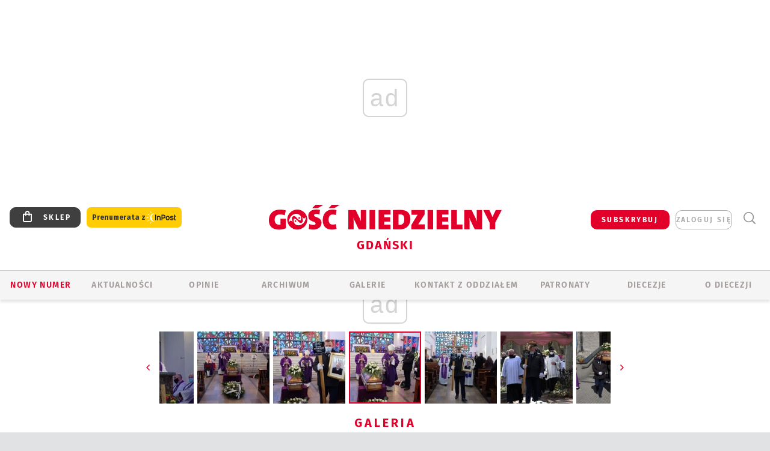

--- FILE ---
content_type: text/html; charset=utf-8
request_url: https://www.google.com/recaptcha/api2/anchor?ar=1&k=6LfKq5UUAAAAAMU4Rd1_l_MKSJAizQb5Mk_8bFA_&co=aHR0cHM6Ly9nZGFuc2suZ29zYy5wbDo0NDM.&hl=en&v=PoyoqOPhxBO7pBk68S4YbpHZ&size=invisible&anchor-ms=20000&execute-ms=30000&cb=9g3wokbx3sgw
body_size: 48611
content:
<!DOCTYPE HTML><html dir="ltr" lang="en"><head><meta http-equiv="Content-Type" content="text/html; charset=UTF-8">
<meta http-equiv="X-UA-Compatible" content="IE=edge">
<title>reCAPTCHA</title>
<style type="text/css">
/* cyrillic-ext */
@font-face {
  font-family: 'Roboto';
  font-style: normal;
  font-weight: 400;
  font-stretch: 100%;
  src: url(//fonts.gstatic.com/s/roboto/v48/KFO7CnqEu92Fr1ME7kSn66aGLdTylUAMa3GUBHMdazTgWw.woff2) format('woff2');
  unicode-range: U+0460-052F, U+1C80-1C8A, U+20B4, U+2DE0-2DFF, U+A640-A69F, U+FE2E-FE2F;
}
/* cyrillic */
@font-face {
  font-family: 'Roboto';
  font-style: normal;
  font-weight: 400;
  font-stretch: 100%;
  src: url(//fonts.gstatic.com/s/roboto/v48/KFO7CnqEu92Fr1ME7kSn66aGLdTylUAMa3iUBHMdazTgWw.woff2) format('woff2');
  unicode-range: U+0301, U+0400-045F, U+0490-0491, U+04B0-04B1, U+2116;
}
/* greek-ext */
@font-face {
  font-family: 'Roboto';
  font-style: normal;
  font-weight: 400;
  font-stretch: 100%;
  src: url(//fonts.gstatic.com/s/roboto/v48/KFO7CnqEu92Fr1ME7kSn66aGLdTylUAMa3CUBHMdazTgWw.woff2) format('woff2');
  unicode-range: U+1F00-1FFF;
}
/* greek */
@font-face {
  font-family: 'Roboto';
  font-style: normal;
  font-weight: 400;
  font-stretch: 100%;
  src: url(//fonts.gstatic.com/s/roboto/v48/KFO7CnqEu92Fr1ME7kSn66aGLdTylUAMa3-UBHMdazTgWw.woff2) format('woff2');
  unicode-range: U+0370-0377, U+037A-037F, U+0384-038A, U+038C, U+038E-03A1, U+03A3-03FF;
}
/* math */
@font-face {
  font-family: 'Roboto';
  font-style: normal;
  font-weight: 400;
  font-stretch: 100%;
  src: url(//fonts.gstatic.com/s/roboto/v48/KFO7CnqEu92Fr1ME7kSn66aGLdTylUAMawCUBHMdazTgWw.woff2) format('woff2');
  unicode-range: U+0302-0303, U+0305, U+0307-0308, U+0310, U+0312, U+0315, U+031A, U+0326-0327, U+032C, U+032F-0330, U+0332-0333, U+0338, U+033A, U+0346, U+034D, U+0391-03A1, U+03A3-03A9, U+03B1-03C9, U+03D1, U+03D5-03D6, U+03F0-03F1, U+03F4-03F5, U+2016-2017, U+2034-2038, U+203C, U+2040, U+2043, U+2047, U+2050, U+2057, U+205F, U+2070-2071, U+2074-208E, U+2090-209C, U+20D0-20DC, U+20E1, U+20E5-20EF, U+2100-2112, U+2114-2115, U+2117-2121, U+2123-214F, U+2190, U+2192, U+2194-21AE, U+21B0-21E5, U+21F1-21F2, U+21F4-2211, U+2213-2214, U+2216-22FF, U+2308-230B, U+2310, U+2319, U+231C-2321, U+2336-237A, U+237C, U+2395, U+239B-23B7, U+23D0, U+23DC-23E1, U+2474-2475, U+25AF, U+25B3, U+25B7, U+25BD, U+25C1, U+25CA, U+25CC, U+25FB, U+266D-266F, U+27C0-27FF, U+2900-2AFF, U+2B0E-2B11, U+2B30-2B4C, U+2BFE, U+3030, U+FF5B, U+FF5D, U+1D400-1D7FF, U+1EE00-1EEFF;
}
/* symbols */
@font-face {
  font-family: 'Roboto';
  font-style: normal;
  font-weight: 400;
  font-stretch: 100%;
  src: url(//fonts.gstatic.com/s/roboto/v48/KFO7CnqEu92Fr1ME7kSn66aGLdTylUAMaxKUBHMdazTgWw.woff2) format('woff2');
  unicode-range: U+0001-000C, U+000E-001F, U+007F-009F, U+20DD-20E0, U+20E2-20E4, U+2150-218F, U+2190, U+2192, U+2194-2199, U+21AF, U+21E6-21F0, U+21F3, U+2218-2219, U+2299, U+22C4-22C6, U+2300-243F, U+2440-244A, U+2460-24FF, U+25A0-27BF, U+2800-28FF, U+2921-2922, U+2981, U+29BF, U+29EB, U+2B00-2BFF, U+4DC0-4DFF, U+FFF9-FFFB, U+10140-1018E, U+10190-1019C, U+101A0, U+101D0-101FD, U+102E0-102FB, U+10E60-10E7E, U+1D2C0-1D2D3, U+1D2E0-1D37F, U+1F000-1F0FF, U+1F100-1F1AD, U+1F1E6-1F1FF, U+1F30D-1F30F, U+1F315, U+1F31C, U+1F31E, U+1F320-1F32C, U+1F336, U+1F378, U+1F37D, U+1F382, U+1F393-1F39F, U+1F3A7-1F3A8, U+1F3AC-1F3AF, U+1F3C2, U+1F3C4-1F3C6, U+1F3CA-1F3CE, U+1F3D4-1F3E0, U+1F3ED, U+1F3F1-1F3F3, U+1F3F5-1F3F7, U+1F408, U+1F415, U+1F41F, U+1F426, U+1F43F, U+1F441-1F442, U+1F444, U+1F446-1F449, U+1F44C-1F44E, U+1F453, U+1F46A, U+1F47D, U+1F4A3, U+1F4B0, U+1F4B3, U+1F4B9, U+1F4BB, U+1F4BF, U+1F4C8-1F4CB, U+1F4D6, U+1F4DA, U+1F4DF, U+1F4E3-1F4E6, U+1F4EA-1F4ED, U+1F4F7, U+1F4F9-1F4FB, U+1F4FD-1F4FE, U+1F503, U+1F507-1F50B, U+1F50D, U+1F512-1F513, U+1F53E-1F54A, U+1F54F-1F5FA, U+1F610, U+1F650-1F67F, U+1F687, U+1F68D, U+1F691, U+1F694, U+1F698, U+1F6AD, U+1F6B2, U+1F6B9-1F6BA, U+1F6BC, U+1F6C6-1F6CF, U+1F6D3-1F6D7, U+1F6E0-1F6EA, U+1F6F0-1F6F3, U+1F6F7-1F6FC, U+1F700-1F7FF, U+1F800-1F80B, U+1F810-1F847, U+1F850-1F859, U+1F860-1F887, U+1F890-1F8AD, U+1F8B0-1F8BB, U+1F8C0-1F8C1, U+1F900-1F90B, U+1F93B, U+1F946, U+1F984, U+1F996, U+1F9E9, U+1FA00-1FA6F, U+1FA70-1FA7C, U+1FA80-1FA89, U+1FA8F-1FAC6, U+1FACE-1FADC, U+1FADF-1FAE9, U+1FAF0-1FAF8, U+1FB00-1FBFF;
}
/* vietnamese */
@font-face {
  font-family: 'Roboto';
  font-style: normal;
  font-weight: 400;
  font-stretch: 100%;
  src: url(//fonts.gstatic.com/s/roboto/v48/KFO7CnqEu92Fr1ME7kSn66aGLdTylUAMa3OUBHMdazTgWw.woff2) format('woff2');
  unicode-range: U+0102-0103, U+0110-0111, U+0128-0129, U+0168-0169, U+01A0-01A1, U+01AF-01B0, U+0300-0301, U+0303-0304, U+0308-0309, U+0323, U+0329, U+1EA0-1EF9, U+20AB;
}
/* latin-ext */
@font-face {
  font-family: 'Roboto';
  font-style: normal;
  font-weight: 400;
  font-stretch: 100%;
  src: url(//fonts.gstatic.com/s/roboto/v48/KFO7CnqEu92Fr1ME7kSn66aGLdTylUAMa3KUBHMdazTgWw.woff2) format('woff2');
  unicode-range: U+0100-02BA, U+02BD-02C5, U+02C7-02CC, U+02CE-02D7, U+02DD-02FF, U+0304, U+0308, U+0329, U+1D00-1DBF, U+1E00-1E9F, U+1EF2-1EFF, U+2020, U+20A0-20AB, U+20AD-20C0, U+2113, U+2C60-2C7F, U+A720-A7FF;
}
/* latin */
@font-face {
  font-family: 'Roboto';
  font-style: normal;
  font-weight: 400;
  font-stretch: 100%;
  src: url(//fonts.gstatic.com/s/roboto/v48/KFO7CnqEu92Fr1ME7kSn66aGLdTylUAMa3yUBHMdazQ.woff2) format('woff2');
  unicode-range: U+0000-00FF, U+0131, U+0152-0153, U+02BB-02BC, U+02C6, U+02DA, U+02DC, U+0304, U+0308, U+0329, U+2000-206F, U+20AC, U+2122, U+2191, U+2193, U+2212, U+2215, U+FEFF, U+FFFD;
}
/* cyrillic-ext */
@font-face {
  font-family: 'Roboto';
  font-style: normal;
  font-weight: 500;
  font-stretch: 100%;
  src: url(//fonts.gstatic.com/s/roboto/v48/KFO7CnqEu92Fr1ME7kSn66aGLdTylUAMa3GUBHMdazTgWw.woff2) format('woff2');
  unicode-range: U+0460-052F, U+1C80-1C8A, U+20B4, U+2DE0-2DFF, U+A640-A69F, U+FE2E-FE2F;
}
/* cyrillic */
@font-face {
  font-family: 'Roboto';
  font-style: normal;
  font-weight: 500;
  font-stretch: 100%;
  src: url(//fonts.gstatic.com/s/roboto/v48/KFO7CnqEu92Fr1ME7kSn66aGLdTylUAMa3iUBHMdazTgWw.woff2) format('woff2');
  unicode-range: U+0301, U+0400-045F, U+0490-0491, U+04B0-04B1, U+2116;
}
/* greek-ext */
@font-face {
  font-family: 'Roboto';
  font-style: normal;
  font-weight: 500;
  font-stretch: 100%;
  src: url(//fonts.gstatic.com/s/roboto/v48/KFO7CnqEu92Fr1ME7kSn66aGLdTylUAMa3CUBHMdazTgWw.woff2) format('woff2');
  unicode-range: U+1F00-1FFF;
}
/* greek */
@font-face {
  font-family: 'Roboto';
  font-style: normal;
  font-weight: 500;
  font-stretch: 100%;
  src: url(//fonts.gstatic.com/s/roboto/v48/KFO7CnqEu92Fr1ME7kSn66aGLdTylUAMa3-UBHMdazTgWw.woff2) format('woff2');
  unicode-range: U+0370-0377, U+037A-037F, U+0384-038A, U+038C, U+038E-03A1, U+03A3-03FF;
}
/* math */
@font-face {
  font-family: 'Roboto';
  font-style: normal;
  font-weight: 500;
  font-stretch: 100%;
  src: url(//fonts.gstatic.com/s/roboto/v48/KFO7CnqEu92Fr1ME7kSn66aGLdTylUAMawCUBHMdazTgWw.woff2) format('woff2');
  unicode-range: U+0302-0303, U+0305, U+0307-0308, U+0310, U+0312, U+0315, U+031A, U+0326-0327, U+032C, U+032F-0330, U+0332-0333, U+0338, U+033A, U+0346, U+034D, U+0391-03A1, U+03A3-03A9, U+03B1-03C9, U+03D1, U+03D5-03D6, U+03F0-03F1, U+03F4-03F5, U+2016-2017, U+2034-2038, U+203C, U+2040, U+2043, U+2047, U+2050, U+2057, U+205F, U+2070-2071, U+2074-208E, U+2090-209C, U+20D0-20DC, U+20E1, U+20E5-20EF, U+2100-2112, U+2114-2115, U+2117-2121, U+2123-214F, U+2190, U+2192, U+2194-21AE, U+21B0-21E5, U+21F1-21F2, U+21F4-2211, U+2213-2214, U+2216-22FF, U+2308-230B, U+2310, U+2319, U+231C-2321, U+2336-237A, U+237C, U+2395, U+239B-23B7, U+23D0, U+23DC-23E1, U+2474-2475, U+25AF, U+25B3, U+25B7, U+25BD, U+25C1, U+25CA, U+25CC, U+25FB, U+266D-266F, U+27C0-27FF, U+2900-2AFF, U+2B0E-2B11, U+2B30-2B4C, U+2BFE, U+3030, U+FF5B, U+FF5D, U+1D400-1D7FF, U+1EE00-1EEFF;
}
/* symbols */
@font-face {
  font-family: 'Roboto';
  font-style: normal;
  font-weight: 500;
  font-stretch: 100%;
  src: url(//fonts.gstatic.com/s/roboto/v48/KFO7CnqEu92Fr1ME7kSn66aGLdTylUAMaxKUBHMdazTgWw.woff2) format('woff2');
  unicode-range: U+0001-000C, U+000E-001F, U+007F-009F, U+20DD-20E0, U+20E2-20E4, U+2150-218F, U+2190, U+2192, U+2194-2199, U+21AF, U+21E6-21F0, U+21F3, U+2218-2219, U+2299, U+22C4-22C6, U+2300-243F, U+2440-244A, U+2460-24FF, U+25A0-27BF, U+2800-28FF, U+2921-2922, U+2981, U+29BF, U+29EB, U+2B00-2BFF, U+4DC0-4DFF, U+FFF9-FFFB, U+10140-1018E, U+10190-1019C, U+101A0, U+101D0-101FD, U+102E0-102FB, U+10E60-10E7E, U+1D2C0-1D2D3, U+1D2E0-1D37F, U+1F000-1F0FF, U+1F100-1F1AD, U+1F1E6-1F1FF, U+1F30D-1F30F, U+1F315, U+1F31C, U+1F31E, U+1F320-1F32C, U+1F336, U+1F378, U+1F37D, U+1F382, U+1F393-1F39F, U+1F3A7-1F3A8, U+1F3AC-1F3AF, U+1F3C2, U+1F3C4-1F3C6, U+1F3CA-1F3CE, U+1F3D4-1F3E0, U+1F3ED, U+1F3F1-1F3F3, U+1F3F5-1F3F7, U+1F408, U+1F415, U+1F41F, U+1F426, U+1F43F, U+1F441-1F442, U+1F444, U+1F446-1F449, U+1F44C-1F44E, U+1F453, U+1F46A, U+1F47D, U+1F4A3, U+1F4B0, U+1F4B3, U+1F4B9, U+1F4BB, U+1F4BF, U+1F4C8-1F4CB, U+1F4D6, U+1F4DA, U+1F4DF, U+1F4E3-1F4E6, U+1F4EA-1F4ED, U+1F4F7, U+1F4F9-1F4FB, U+1F4FD-1F4FE, U+1F503, U+1F507-1F50B, U+1F50D, U+1F512-1F513, U+1F53E-1F54A, U+1F54F-1F5FA, U+1F610, U+1F650-1F67F, U+1F687, U+1F68D, U+1F691, U+1F694, U+1F698, U+1F6AD, U+1F6B2, U+1F6B9-1F6BA, U+1F6BC, U+1F6C6-1F6CF, U+1F6D3-1F6D7, U+1F6E0-1F6EA, U+1F6F0-1F6F3, U+1F6F7-1F6FC, U+1F700-1F7FF, U+1F800-1F80B, U+1F810-1F847, U+1F850-1F859, U+1F860-1F887, U+1F890-1F8AD, U+1F8B0-1F8BB, U+1F8C0-1F8C1, U+1F900-1F90B, U+1F93B, U+1F946, U+1F984, U+1F996, U+1F9E9, U+1FA00-1FA6F, U+1FA70-1FA7C, U+1FA80-1FA89, U+1FA8F-1FAC6, U+1FACE-1FADC, U+1FADF-1FAE9, U+1FAF0-1FAF8, U+1FB00-1FBFF;
}
/* vietnamese */
@font-face {
  font-family: 'Roboto';
  font-style: normal;
  font-weight: 500;
  font-stretch: 100%;
  src: url(//fonts.gstatic.com/s/roboto/v48/KFO7CnqEu92Fr1ME7kSn66aGLdTylUAMa3OUBHMdazTgWw.woff2) format('woff2');
  unicode-range: U+0102-0103, U+0110-0111, U+0128-0129, U+0168-0169, U+01A0-01A1, U+01AF-01B0, U+0300-0301, U+0303-0304, U+0308-0309, U+0323, U+0329, U+1EA0-1EF9, U+20AB;
}
/* latin-ext */
@font-face {
  font-family: 'Roboto';
  font-style: normal;
  font-weight: 500;
  font-stretch: 100%;
  src: url(//fonts.gstatic.com/s/roboto/v48/KFO7CnqEu92Fr1ME7kSn66aGLdTylUAMa3KUBHMdazTgWw.woff2) format('woff2');
  unicode-range: U+0100-02BA, U+02BD-02C5, U+02C7-02CC, U+02CE-02D7, U+02DD-02FF, U+0304, U+0308, U+0329, U+1D00-1DBF, U+1E00-1E9F, U+1EF2-1EFF, U+2020, U+20A0-20AB, U+20AD-20C0, U+2113, U+2C60-2C7F, U+A720-A7FF;
}
/* latin */
@font-face {
  font-family: 'Roboto';
  font-style: normal;
  font-weight: 500;
  font-stretch: 100%;
  src: url(//fonts.gstatic.com/s/roboto/v48/KFO7CnqEu92Fr1ME7kSn66aGLdTylUAMa3yUBHMdazQ.woff2) format('woff2');
  unicode-range: U+0000-00FF, U+0131, U+0152-0153, U+02BB-02BC, U+02C6, U+02DA, U+02DC, U+0304, U+0308, U+0329, U+2000-206F, U+20AC, U+2122, U+2191, U+2193, U+2212, U+2215, U+FEFF, U+FFFD;
}
/* cyrillic-ext */
@font-face {
  font-family: 'Roboto';
  font-style: normal;
  font-weight: 900;
  font-stretch: 100%;
  src: url(//fonts.gstatic.com/s/roboto/v48/KFO7CnqEu92Fr1ME7kSn66aGLdTylUAMa3GUBHMdazTgWw.woff2) format('woff2');
  unicode-range: U+0460-052F, U+1C80-1C8A, U+20B4, U+2DE0-2DFF, U+A640-A69F, U+FE2E-FE2F;
}
/* cyrillic */
@font-face {
  font-family: 'Roboto';
  font-style: normal;
  font-weight: 900;
  font-stretch: 100%;
  src: url(//fonts.gstatic.com/s/roboto/v48/KFO7CnqEu92Fr1ME7kSn66aGLdTylUAMa3iUBHMdazTgWw.woff2) format('woff2');
  unicode-range: U+0301, U+0400-045F, U+0490-0491, U+04B0-04B1, U+2116;
}
/* greek-ext */
@font-face {
  font-family: 'Roboto';
  font-style: normal;
  font-weight: 900;
  font-stretch: 100%;
  src: url(//fonts.gstatic.com/s/roboto/v48/KFO7CnqEu92Fr1ME7kSn66aGLdTylUAMa3CUBHMdazTgWw.woff2) format('woff2');
  unicode-range: U+1F00-1FFF;
}
/* greek */
@font-face {
  font-family: 'Roboto';
  font-style: normal;
  font-weight: 900;
  font-stretch: 100%;
  src: url(//fonts.gstatic.com/s/roboto/v48/KFO7CnqEu92Fr1ME7kSn66aGLdTylUAMa3-UBHMdazTgWw.woff2) format('woff2');
  unicode-range: U+0370-0377, U+037A-037F, U+0384-038A, U+038C, U+038E-03A1, U+03A3-03FF;
}
/* math */
@font-face {
  font-family: 'Roboto';
  font-style: normal;
  font-weight: 900;
  font-stretch: 100%;
  src: url(//fonts.gstatic.com/s/roboto/v48/KFO7CnqEu92Fr1ME7kSn66aGLdTylUAMawCUBHMdazTgWw.woff2) format('woff2');
  unicode-range: U+0302-0303, U+0305, U+0307-0308, U+0310, U+0312, U+0315, U+031A, U+0326-0327, U+032C, U+032F-0330, U+0332-0333, U+0338, U+033A, U+0346, U+034D, U+0391-03A1, U+03A3-03A9, U+03B1-03C9, U+03D1, U+03D5-03D6, U+03F0-03F1, U+03F4-03F5, U+2016-2017, U+2034-2038, U+203C, U+2040, U+2043, U+2047, U+2050, U+2057, U+205F, U+2070-2071, U+2074-208E, U+2090-209C, U+20D0-20DC, U+20E1, U+20E5-20EF, U+2100-2112, U+2114-2115, U+2117-2121, U+2123-214F, U+2190, U+2192, U+2194-21AE, U+21B0-21E5, U+21F1-21F2, U+21F4-2211, U+2213-2214, U+2216-22FF, U+2308-230B, U+2310, U+2319, U+231C-2321, U+2336-237A, U+237C, U+2395, U+239B-23B7, U+23D0, U+23DC-23E1, U+2474-2475, U+25AF, U+25B3, U+25B7, U+25BD, U+25C1, U+25CA, U+25CC, U+25FB, U+266D-266F, U+27C0-27FF, U+2900-2AFF, U+2B0E-2B11, U+2B30-2B4C, U+2BFE, U+3030, U+FF5B, U+FF5D, U+1D400-1D7FF, U+1EE00-1EEFF;
}
/* symbols */
@font-face {
  font-family: 'Roboto';
  font-style: normal;
  font-weight: 900;
  font-stretch: 100%;
  src: url(//fonts.gstatic.com/s/roboto/v48/KFO7CnqEu92Fr1ME7kSn66aGLdTylUAMaxKUBHMdazTgWw.woff2) format('woff2');
  unicode-range: U+0001-000C, U+000E-001F, U+007F-009F, U+20DD-20E0, U+20E2-20E4, U+2150-218F, U+2190, U+2192, U+2194-2199, U+21AF, U+21E6-21F0, U+21F3, U+2218-2219, U+2299, U+22C4-22C6, U+2300-243F, U+2440-244A, U+2460-24FF, U+25A0-27BF, U+2800-28FF, U+2921-2922, U+2981, U+29BF, U+29EB, U+2B00-2BFF, U+4DC0-4DFF, U+FFF9-FFFB, U+10140-1018E, U+10190-1019C, U+101A0, U+101D0-101FD, U+102E0-102FB, U+10E60-10E7E, U+1D2C0-1D2D3, U+1D2E0-1D37F, U+1F000-1F0FF, U+1F100-1F1AD, U+1F1E6-1F1FF, U+1F30D-1F30F, U+1F315, U+1F31C, U+1F31E, U+1F320-1F32C, U+1F336, U+1F378, U+1F37D, U+1F382, U+1F393-1F39F, U+1F3A7-1F3A8, U+1F3AC-1F3AF, U+1F3C2, U+1F3C4-1F3C6, U+1F3CA-1F3CE, U+1F3D4-1F3E0, U+1F3ED, U+1F3F1-1F3F3, U+1F3F5-1F3F7, U+1F408, U+1F415, U+1F41F, U+1F426, U+1F43F, U+1F441-1F442, U+1F444, U+1F446-1F449, U+1F44C-1F44E, U+1F453, U+1F46A, U+1F47D, U+1F4A3, U+1F4B0, U+1F4B3, U+1F4B9, U+1F4BB, U+1F4BF, U+1F4C8-1F4CB, U+1F4D6, U+1F4DA, U+1F4DF, U+1F4E3-1F4E6, U+1F4EA-1F4ED, U+1F4F7, U+1F4F9-1F4FB, U+1F4FD-1F4FE, U+1F503, U+1F507-1F50B, U+1F50D, U+1F512-1F513, U+1F53E-1F54A, U+1F54F-1F5FA, U+1F610, U+1F650-1F67F, U+1F687, U+1F68D, U+1F691, U+1F694, U+1F698, U+1F6AD, U+1F6B2, U+1F6B9-1F6BA, U+1F6BC, U+1F6C6-1F6CF, U+1F6D3-1F6D7, U+1F6E0-1F6EA, U+1F6F0-1F6F3, U+1F6F7-1F6FC, U+1F700-1F7FF, U+1F800-1F80B, U+1F810-1F847, U+1F850-1F859, U+1F860-1F887, U+1F890-1F8AD, U+1F8B0-1F8BB, U+1F8C0-1F8C1, U+1F900-1F90B, U+1F93B, U+1F946, U+1F984, U+1F996, U+1F9E9, U+1FA00-1FA6F, U+1FA70-1FA7C, U+1FA80-1FA89, U+1FA8F-1FAC6, U+1FACE-1FADC, U+1FADF-1FAE9, U+1FAF0-1FAF8, U+1FB00-1FBFF;
}
/* vietnamese */
@font-face {
  font-family: 'Roboto';
  font-style: normal;
  font-weight: 900;
  font-stretch: 100%;
  src: url(//fonts.gstatic.com/s/roboto/v48/KFO7CnqEu92Fr1ME7kSn66aGLdTylUAMa3OUBHMdazTgWw.woff2) format('woff2');
  unicode-range: U+0102-0103, U+0110-0111, U+0128-0129, U+0168-0169, U+01A0-01A1, U+01AF-01B0, U+0300-0301, U+0303-0304, U+0308-0309, U+0323, U+0329, U+1EA0-1EF9, U+20AB;
}
/* latin-ext */
@font-face {
  font-family: 'Roboto';
  font-style: normal;
  font-weight: 900;
  font-stretch: 100%;
  src: url(//fonts.gstatic.com/s/roboto/v48/KFO7CnqEu92Fr1ME7kSn66aGLdTylUAMa3KUBHMdazTgWw.woff2) format('woff2');
  unicode-range: U+0100-02BA, U+02BD-02C5, U+02C7-02CC, U+02CE-02D7, U+02DD-02FF, U+0304, U+0308, U+0329, U+1D00-1DBF, U+1E00-1E9F, U+1EF2-1EFF, U+2020, U+20A0-20AB, U+20AD-20C0, U+2113, U+2C60-2C7F, U+A720-A7FF;
}
/* latin */
@font-face {
  font-family: 'Roboto';
  font-style: normal;
  font-weight: 900;
  font-stretch: 100%;
  src: url(//fonts.gstatic.com/s/roboto/v48/KFO7CnqEu92Fr1ME7kSn66aGLdTylUAMa3yUBHMdazQ.woff2) format('woff2');
  unicode-range: U+0000-00FF, U+0131, U+0152-0153, U+02BB-02BC, U+02C6, U+02DA, U+02DC, U+0304, U+0308, U+0329, U+2000-206F, U+20AC, U+2122, U+2191, U+2193, U+2212, U+2215, U+FEFF, U+FFFD;
}

</style>
<link rel="stylesheet" type="text/css" href="https://www.gstatic.com/recaptcha/releases/PoyoqOPhxBO7pBk68S4YbpHZ/styles__ltr.css">
<script nonce="-L76QzS0cpFxPSCO5HYsfQ" type="text/javascript">window['__recaptcha_api'] = 'https://www.google.com/recaptcha/api2/';</script>
<script type="text/javascript" src="https://www.gstatic.com/recaptcha/releases/PoyoqOPhxBO7pBk68S4YbpHZ/recaptcha__en.js" nonce="-L76QzS0cpFxPSCO5HYsfQ">
      
    </script></head>
<body><div id="rc-anchor-alert" class="rc-anchor-alert"></div>
<input type="hidden" id="recaptcha-token" value="[base64]">
<script type="text/javascript" nonce="-L76QzS0cpFxPSCO5HYsfQ">
      recaptcha.anchor.Main.init("[\x22ainput\x22,[\x22bgdata\x22,\x22\x22,\[base64]/[base64]/bmV3IFpbdF0obVswXSk6Sz09Mj9uZXcgWlt0XShtWzBdLG1bMV0pOks9PTM/bmV3IFpbdF0obVswXSxtWzFdLG1bMl0pOks9PTQ/[base64]/[base64]/[base64]/[base64]/[base64]/[base64]/[base64]/[base64]/[base64]/[base64]/[base64]/[base64]/[base64]/[base64]\\u003d\\u003d\x22,\[base64]\\u003d\\u003d\x22,\x22A8KZw77CvcKsNnAXTlNzOsOEU23Dk8OXEH7Ck045RMKIwo3DnMOFw65oQcK4A8KTwosOw7wETzTCqsOgw7rCnMK8UQodw7okw47ChcKUScK0JcOlVcK/[base64]/Dk8KpV8KePxBuD20+wqQ6w5Mxw6tZwrLChBHCqsKrw60iwoBAHcOdEinCrjljwp7CnMOywq7CpTDCk2QkbsK5RsKSOsOtV8K1H0HCixkdNxYaZWjDrhVGwoLCoMOQXcK3w4QeesOIGcKdE8KTaUZyTwN7KSHDjGwTwrBMw5/DnlV/YcKzw5nDtMOlBcK4w7JfG0EzN8O/wp/CkD7DpD7Ct8OSeUNDwrQNwpZSZ8Kseg3CiMOOw77CuRHCp0pJw4nDjknDtCTCgRVCwqHDr8Oowp8sw6kFWsKYKGrClsKQAMOhwq/DqQkQwrDDisKBAQYMRMOhBGYNQMO4T3XDl8Kow5vDrGt0HwoOw7fCusOZw4RkwrPDnlrClQJ/w7zCnCNQwrgFXCUlSW/Ck8K/w63Cr8Kuw7INDDHCpwV6wolhNcKhc8K1wq3CqhQFTRDCi27Djk0Jw6kVw4nDqCtfYntROsKKw4pMw61SwrIYw7LDrSDCrQfCvMKKwq/DlCg/ZsKgwqvDjxkFfMO7w47DjsKtw6vDokPCu1NUb8OlFcKnHsKhw4fDn8KnHxl4wrXCjMO/[base64]/CiFFdQHrDlwbDvMK2JMKJfxIXw6A5cQ7CpVBuwqIww7nDp8KWJVLCvXHDvcKbRsK1NMKxw4kfYsO7GMKHdkvDjgd3B8OnwrnCqAZNw6PDrMOSW8KYc8KmM1lnw5lKw7N9w7ENCjwGY0vCmiXDjMOcAxstw6TCh8K/woXCsih4w7YswofDtBrDugcNw4PCscObIMO6EsKTw7ZSFMK5w44bwpbCl8KoUQQCYcOaBsKEw6HDt2MAw5c7wpzCoGzDn2JTeMKCw5IcwrkLL1bDoMOQUF3CoCsJX8KAJEjDkkrCg1PDoSdnFsKnAMKKw5vDtsKgw7PCucK2ZMK4w7/CjVDDp1HDvx1NwpRfw6JIwrhQB8Kuw6HDnsOVMcKuwr3DmjPDlcKeKsOzwqbClMOFw6jCrMKiw4h/wrwTw7tYaiTCrDzCg1c9ccOVasK+SsKJw5zDsFtPw7FRRTrCqBUNw5oHCVXDsMKxwrbDkcKowozDsSZrw5zClMOSKMOAw4tuwrIrEcKew5h+ZMKfwrTDkWzCpcK8w6nCsCQYGsK1wqVgMQbDrsKJAXzDicOVAGNaWR/DoUvCmnFsw5QrU8KLQcKZw7LCu8KNKXPDlsO/w5bDvsKyw5Faw65bPcORwrHCv8K3w7DDh3zCj8K1E1NeZ0vDsMObw60KNzILwrnDlkVrb8KPw6wWWMKpQ0zCtD7CiX7DuWIXFG3DssOowr9pLsO8CTjCgMK9DlNLwqzDoMOCwo3DgH3DmVpSw5osUMK9IMKTFzUPw4XCiyLDm8O/c0PCtXVVw7TCocKTwopZecO7XUbDisKWbVDDrW9uW8OxA8ODwozDgcKbQcKBN8OrFllpwrDCssKtwpvDkcKiBj3CpMOWw6NoO8K3w7jDpsOow7RcFi/[base64]/w4MhNl1OFwTCtcO+NzzDlsKOw7nDlTfCu8OIw4pSZBnDgkDCtXV+wqcZVsKha8OPwpd/[base64]/P3xOZgdqwr/CnMKyKSgmwrfCjiBPw7IKw4PCl8OzWXHDisKwwoTDkGjDvUUGw4/CqMOBV8KawovCjcKJw5Zyw5gNIsOlAMOdYMKPwqrDgsKPw53DmBXCrTzDvcKoV8Kyw5jCgMK9fMOawqEdeDTCsi/DpEYKwrzCoBdUwqzDhsOxKcOcZ8OFFh3DrWXDisOQSsObwpJRw4vCp8KOwpHDsBQzEsOPD17Co3fCkVrDmkfDqmp6woQeGMKRw53Dh8K2wqx+a1TCpXVlL1bDp8OLUcK3XD1hw4UqUMO1KsO8wpXCkMOSGwPDk8Kqwo7DsSg/[base64]/[base64]/[base64]/wrVtacKwwq0mwoUmL8OcQgrCicO7w4ZCw6jCrsO1VcKpwrJgFMK9d1/CpE7Co2zDmFNdw6RYbyd/JhnDlwMqFsO7wrVpw6HCkcOcwp7CslAWDcOUWcOgRHN/CsO2wp5owqzCrRdfwrArwq50wpjCnDhQJBtFJMKDwobDly/CusKcwqPCsyHCtmbDtG40worDpzxwwpbDiDgnb8OSF1YOaMK0XMKGMiPDtsOLIcOIwpXDj8KTOBF9wpxWaBxdw7ZEw4TCpMONw5jDvCHDocKyw4hnTMOYfkbCjMOULF1UwpDCpnDCocKZIsKrWn5uHxfDp8KDw67DgGbCpQbDmsOAw6ceIMKxwo/[base64]/CqMOawq86w6JABsK5V8OJUcOvSMOiw4/DqsORw5zCvmxGw4IhJn9hXxFADMKQXsOaJMKWVsOlUwQBw6QFwpzCpMOZPMOiYcKWw4dKBsOOwqwjw53CtMO9wr9Jw6EiwqvDjQI0RC3DkcOTd8Ktw6XDucKzN8KkWsOhK1rDgcKMw7TDnzF5wqzDs8K/C8KZwoo4GMKpw6LChChKY1QTwrE1RmHDngl5w73CjcKqwqMhwpzCicOFwr3Ct8OYPDfCiC3CuiTDn8Ogw5xhcsKASMK4w7RXZhDCrFHCpUQtwoZjERXCm8KEw6LCqAk1Xn5bwoBvw71awp9HZzPDkhjDk2FFwpBgw58/w4VVw4bDilbDjMK3wozDt8KwUBBgw5LDkVXDrcKnwoXCnQDChVouUkZOw4jDsg7DkTVXLsOXZsOww68RK8OLw5TCk8OpPsOeDV9+KyUdSsKFM8K2wq9/[base64]/CmV3ClU5OwpTDpSDCkcKNKDVJBHvCr8OfG8OhdF3DgTfDosOnw4BWwrXCgFDDsEpOwrLDqG/ClmvDosOFS8OMwqvDkGFLPWPDpDQvPcKTc8KVeFopM1HDv00FbHPCpQILw5hewozCjcO0RcO/wrzCvcOAwojCkkJxJ8K0WDTCoj4GwoXCncOjdyAcesK4wpAFw4IQGRfDnsK7e8KzaWPDvFrDhMK8woRCHS96SV9Aw7FmwopOwqLDgsKDw7jCtBXChwFVesK2w4cldh/CssOzw5VhKyhnwogPdMKrTCPCnT8fw7nDnSbCpGoTQEoDMDDDhBc2w5fDlMOnOjdYEsKewrhgRMK/wq7DuW8jUE0MUsOBQsKkwpnDmcKSw5VRwqjDoBnCu8KewpUAwo57w6woHnbDl1xxw6XDtGTCmMKQc8K8w5hkw47ChMOHbcOpY8K7wplhek/CtxdwJMKvT8OXBsKFwr0AMnbCjsOiVsOvw5LDuMObwox3AQ1pw6XClMKeL8OVwo5yQmLDnl/CsMKffsKtDU9RwrrDrMKkw79jQ8OfwpIfL8Orw7cQPcKiwpscTMKAZC86wqxKw57CvcKpwojCgsK+dcOfw5rCmklQwqbCkXDChMOJYMK1CMKewogTWcOjIcKGw7NzVcOUw7PCqsKGXR8ww7BIDMOIwq9xw5NmwqvCjx/CmmvCqMKRwqDCncK0wpTCmH3CpcKWw7HDrsOUasO6X00DOURuNUDDuQAmw6vDvUrCqMOSWCoMeMKFYTLDuhXCuW3Ds8OXGMKedD7DgsKHeBrCrsOkJsKVSXvCrlTDhiXDrTVEacKkwqdUwr7CgMK6wp7CkQjCiVRWAwlqNnYFaMKjBC5Ow4/[base64]/ZMOLwpRxScOrex0+KsODEcObw5TDhxRMKHYVw7fDg8KlfF3CrcOUw7bDtQfDo3HDjhbDqz86wp7CvcKXw5jDqC8PC3Vzwrd3fsKGw6YMwqnDiTPDjwnDqFdHSwfCjsKuw5DDj8OWVSrDkW/[base64]/[base64]/DpgkuQ8KGfhtrw6XCqcOIccKbWXp5wqtyEHfDk8ONYhrDljVLwpfDvMKBw7cUwoTDqcKxacOUZnPDjG3CrsOqw7TClmQdwqLDoMOMwojDlyUnwrFcw7YqXsK2CcKvwp/DuHpKw481w67DgAEQwq3DnsKkWBLDocO6ccOBAkUkG1rDjTB8wpHCosOkSMO1wrfCu8KMCR1bw5JDwr4dLcOQEcKVNTQqJsO/UF0XwptXUcOiw6TCo3gcXsOSOcOPIMKnwqtCwqs4wpDDgMO4w5nCoXRVRWrClMOtw7Yow6cMGzjDnj/DqcOTLCTCuMKBwp3ChsKaw6jDozpWXU8zw4FZwq7DtMK7wpZPOMKfwo/Dni1ewqzCs2PDlhXDk8KNw5cOwqoFVXNQwoZ0HcOVwrJweT/CjFPCoC5Ww45Zw41HF0TDtTDDncKUwrhMdcOBwr3CkMOicwAtw6dlVjEXw7oyAsKow5B5wppkwpwlesKpMcOqwpA9SHpnLHTCiB5dPmLCrMKQEMOmIMOJEcKXCm8RwpwCeD3DhHDCpMOLwovDpcOHwppiOm7DkMOwHljDiCocO1hmP8KJBMKndcK/w4zCqT/DmMOew4XDnGs1LA9Tw4jDv8KqKMOffMK9w6kRwr7Co8KzJsKlwqEvwqXDqDQ6QRR5w7jCtllvMMOnw7kPwp7Dg8OccTJEf8KCEgPCmW/Dq8ODBsKdOjPCq8O7wqXDjQXCmsKgdBUGw6hpezXCsFU5wrpSC8Kew5ViLMOdczrClEJgwoM9wq7Dp1x1w4R+LsODcn3DpAnClytFfxB/wodpw5rCvVJ5wpkHwrw7QHTCqcKPOcOJwo7DjUYoT1wxPxbCvcOIw6rDgcOHw7FyfMOXV0NLw4vDkgF2w6rDlcKFMnPDscKkwogPA0bCqBkIwqwpwpnCulobZMOMS1xFw7UYCsKrwqMowp1aR8O8dcOvw7JXFw/DqHPCrsKUNMK8N8OQOcKbw7bDk8KwwoI2woDDu1BYw6DDlT3CnEB2w4RKAcKWAiHCp8Kwwo7Dt8KsbcKha8OIN34ww6ZtwrsKA8Oqw5DDvGnCpgRxMsK2DsK+wq/CusKMw5jCpcOEwr/Cj8KPVcOrPBgyIsK/M0nDlsOLw7cseDESFXLDhMKrwpjDmjJZwqt+w6YVQgHCj8Oqw4vCv8KRwq9YMMKtwoDDuV7CpcKDGhgNwr/Duk5eGsOXw7A1wqIeU8KmOA8OHRd/w4g7w57CqQExw5LCi8K9JmPDoMKGw7PDuMORwqrCg8OowqlswpUHw4rDh3JYwrPDhlIBwqLDssKdwrJOw7HCjx4lwo3ClX3CuMObwqUjw7MrBcOeKCs9wrzDhhjCoW/[base64]/wr3CscKhwoluCsKYP1nDt8OlwpbCrMOPwpDCoz7DgSDCkMKPw4/DjMOlwoIDwpNsFcO9wrkjwqd8S8OHwr46QsK6w6NYTMKwwpBhw6pAw4jClCrCqT/ClVDCncOLH8Khw41QwpLDs8OxB8OeHC0JE8KuVBFxL8K+OMKPQMOfMsOZwrjDrm7DncOVw7/ChjbCuAhcbw7Clxsaw5FEw4sgwo/[base64]/[base64]/[base64]/DkiYiJQskw4kxVWzDrg0wLhnCpjZtw4FwwpxdCsOIZMOPworDqMOxWcKTw4YRNzI2ScKQwrfDsMODwrptw7cmw7TDjMK2WsOowrQBSMK6wogFw7LDoMOyw7leCMOFccKnYsOtw51Hw4RIw7pzw5HCoyY9w5LCp8Kiw5FVGMKSLznDt8KyUz/CoHHDv8OBwrLDhwUuw6bCn8O0UMOebsOfwoACGGRfw5nDt8Oxw5w5RFXCnMOWwrvDhlVuw6HCtMOmTlDDocKHKR/Cn8OsHj3CnmwbwobCkiXDultPwqVHSMK4b2VbwoPCiMKhwpLDrsKyw4HDsX9AH8K9w4nCkcKzbkR0w7TDg0xvw4nDv2VUw5/DtsO6EGjDqTLCksKtIlYvwpLCs8OvwqR3wrLCmMOywoprw7LCnMK3LU5FTQpVDsKDw5bDp3kUw4MOEX7CsMOqIMOTIcO8GyVlwpvCkz8Owq/Ckx3CtcO0w5UVJsO6w6ZbPcK7Y8Kzw7AUwpHCiMKtBxzCrsOYw6LDtcOhwozCpMKIcS0Cw5gAbnPDvcKUwqTDu8O2w5DCl8KrwoHCsRTCmU4PwqLCp8O/HSwFdADDoy9Cw4bCn8KXwqbDt3DCpcKzw41uw43CqMOzw5VMPMOuw4LCuiDDsgrDiVZcXgzCj0czbTUmwrg2e8KxA3wlQA7Ci8OYw4Epw7QGw6DDogLDgHnDrcK5wqPCtMK9wot5IMOWDsOQJE95T8KOw6bCuxltE0/Dj8KmR1/CtcKnw7A1wpzChgTCiHrClk/ClxPCscKCU8O4ccOqEcO9AMK+SCodw75Uwr1gVcKzEMOQWH8Rw4/[base64]/woDDmsKSCVPDuQAAwoJOIMKAwpnDnD5vw7YlfsOMV3ooYF1iwpbDtGQ0AcOnScKBKkgbUEJpMMOfw7PCisKgLMK4eA9DOVPCmjkYTjvCjcKNwq/[base64]/DrjhpcA/DtMOSwqYBw4/DuF5HLsK3w7xvwrnDuMKGw6bDqVUMw5HCs8KSwolZwp98LcOKw7/[base64]/DucO9w7fDlEXDgMKww5zDozbCq8Kbw6HCoMOeMWHDjcK3DsOYwqAvRsKsKMOaDsKCHXgFwpsRfsOdNHTDqkbDg13Ci8OQQjHCmUXDr8OmwrvDnmPCrcK3wq82HWo4wqRZwoEBwq/CusKVT8Kdd8KQekzCjsKtQsO4aBNNwqvDh8K9wrnDu8KKw5XDgsO3w4hrwofCi8OYXMOwasOJw7lTwosdw5I9SkXDgMOST8OAw4oUw69Cw4MlbwV/[base64]/U8KnC8K2wrRGw5t/ZRXCjHpGwp7Dr8KVGnxlw5Y6wqwsZMOgw6bCiVXDqsKdJMOgwoDCgCFYFkHDk8OEwrzCh0XDtWVlw5x1ZjLCpcKFwpNkWcOJLMK/X0ZGw4vCnHRMw6MaUm7DjMOeImtKwql5w4jCoMKIw5Aiw63CjsOYTsKKw74kV118OzN5bsO9GcK0w5kawoVZw6x0dcKsURZjVyIEw4XDnA7DnsOYUjc6XEUVw73CphljYE5SKnHDl0rCuBQseUJSwqjDhUvDuTJDWUMLVwAaGsKow7AAfg/CqcKlwokuw4QmXMOHG8KLMR9vJMOOwp16wrFTw4LCrcO/a8OmMSHDssOZKMKTwr/CiH51w7XDqwjCiRjCo8Kqw4PDh8OQwpw1w65uVh83w5IpPg06wpvDvsO7b8Kmw5HDo8ONw5oyHsOrCC5mwrwpAcKHwrg2w7V6IMKjwrNmwoUewoDCtcK/WDnDjGjCqMO6w5fCuktKPMKGw6/[base64]/Cpx7DmMKSfMK5w7TDk8OcdAjDucKJw4l+KcKzwpXCj1HCrMKLaG/[base64]/wqtJcDEhwo3DoMKFAMOZw5kHwqnClMKSasOMbhQiwpAqQMKJwo7CtwPDscK8b8OVSFfDuXstD8OLwoczw77DmcObCFNDNFhawpx6wpIGC8Ksw4sRwoTDonl1wr/[base64]/CsKgwotrQxrDpcKBJw/DnsO0w5nDsBjDsxs4woXCrA0Aw4TCvwPDqsKZw6R+wrzDs8Ofw4Z0wpUhwrV1w5ZqdMKoM8KFIl/[base64]/acKJY8O/[base64]/wrJ2W8KjwqRFMWJQXVXDq8KabMOjXsO/fh9xwoh+D8KdTWtrwrYPw5Mcw6nCvMOmwrYEVSvDlcKjw4vDjwR2AXFeR8OPEnnDusKewq9/fsOMVXkLCMOZcMObwo8VB2NzeMOuQlTDkFTCgcKIw63CmsOiKsOnwpdTwqTDmMKWRyrCj8K3KcOvXiMPTMOZLDLCtAQAwq/CvBPDlGDCrRrDmyTCrXkQwr7DggfDlcOhGSIfLsKwwqVEw6Q6w4bDjRpmw4RvMMKBdjXCt8OOA8OwSEDCqj/[base64]/DgcKkSGbDrD4BwpfCpMOywpvCk8KZMDl3wqZ2wrrDpDgNO8OYw5rCqjsRwo58w7QzD8Ogw7rDqkAwbkVNHcKqJMOAwohjHsOcei3DjsOOFsOLFMOFwpkmQsOAQsKxw5hFaTnCozvDvTB/w6xmewnDuMKHQ8OEwp88UMKfccKZNkXClcOAS8KNw7bCgsKtJFlzwrpXwrLDjGlEwpfDshxUwonCpMK7HmZ1IyVbasO1C23CgR97VA91BhnDnCrCrcOZOm89wpxbGMOQfMKdeMOqwpBFwrvDpRt5Bx/[base64]/c2EMwoBew7JlHk3DkMKiL8KQe8KoDsKIUsOxP2TDnggDw5xoWSvCh8OvBmYOAMKCajbCjsO6VcONwpPDjsKtRCXDp8KKLDbCgcKPw4DCg8OYwqgbTcKwwrY2Gi/ChTLCs2XCtMONBsKcJ8OfWWR9wrzDiiN/[base64]/[base64]/IMOUOsOEw7wSwpTCsWnCgcK3w7bDssKoPAQlUcORYTPCvcKYwotDwpvCtsOHOMK7w5nCtMOvw6MFYMKVw4QMYT3DmissIcKNw4HDs8O7w4wsU2fDkiLDmcOeRwrDgD5RacKKI1fDpMOUTsO8DMO7wrIfBsO9w4PChcObwp/Dr3cbLgnDtAIUw7B1w6osaMKBwpfCr8KAw6U4w4bCmyYQw4rCnMO6wr/DunUuw5BcwppVAMKrw4/DoDvCq1jDgcOjWcKawpLDocKJVcOPwr3Cq8Knwpl4w74SXFzDjsKrKApIwpbCn8Opwo/DhsK8wqdsw7LDhMOYwqVUw4DCpsOjw6TDoMOpYEoNRTDCnsKMBsKSejbCsS4dDXPCsy9pw5vCsA/Cj8OtwpI9wpUqdls5UMKrw4gfBn5IwqbChGEiwpTDocO1bzddwrU9w7XDmsOWAcOFw6fDljwfw7vCg8KkFCjDkMOrw67CuRIpHXpMw4RbCMKaeBvCmB/[base64]/CuBBfbsOJw7XDjXfClQEEw7kmwpgyIsKHCmIZw4XDhcO6Dzh+w5gew6PDgAofw53CslMwSCPCjSw2YMK/[base64]/CssO3w6bCs8Kvwo3DjcOnw5xLwo18esKtwqpzLE7DgsO/[base64]/[base64]/wpUhJMOZb2E9AMKkQcO6wpoxasKkFGbCv8Kuw6fDisOsMcKqbD7DrcO1w6LCmzfDr8Kgw5xYw4ESwqPDg8KMw5ofMWw+HcKZwo0jw4HDjlA6woQbEMOLw4EAwrIPN8OJVMK8wobDmsKDYsKmwqwUw7DDlcO/[base64]/DrQIuZcOBRHMEbVbDisO9w6MVwqEfXcOrw5HCumvDg8O8w6gAwqLClFLDqw8xThPCkXc6Y8KmccKaYcOTVMOAPcOcRkbDusKoe8OQw7/Dj8KaBMKpw6IoLHbCvzXDrTjCksOZw5N2cVbCsjjDn3o0wroGw4RZw5kCM0EBw6o7LcO1wop/woQsQgLDlcOtwqzDjsO1wplBRx7DoE89E8OIGcO/w50Tw6nCncOhOcKCw4LDkSHCojLDpkvDp07DjMKEV3/DqU00HGrCg8KwwoDDmMK7wq/ClcKDwoTDmERIZyFqwq7DsRAyaHUYPHY5RsOlwr/CoR5OwpfDnT1PwrBAUMK0IMOlw7bCoMOpCFrDucK1UgEpw5PDqMKUVHg/[base64]/[base64]/DmsOXZsOUWXjDqMOGS8OqHm13NcKIO8OnwonDnsKNU8KqwpXDo8KdB8OAw5dzw6LDkcKyw507D3zCisKlw6lOFsORIVfDuMOmARbCplB2ScOqRVfDmU1LIsOyM8K7dMKHXUUEcypDw5/Ds1QgwoszKsK8wpfCiMOvw6xgwqhmwoXDpMOEJMOfw5pKagPDucOuI8OYwqU3w5EBwpbCssOrwokTwpPDp8KZw4Y1w4HDusKXwr7CscKkw6l/[base64]/[base64]/w5h2O8ORwpnDvBzDoClZCMOKwpFEJ8KLMWvDpsOZw7N4wqvCkcOAHDDDpMKSwp4Ew61xw6PDhQV3VMKzA2hyWnjDg8OuACsIwqbDoMK8YsOQwoTCpBk7I8KUcsKOw4TCuHQAdF7CliJlPsKkOcKcw4h/AybCoMOOFylvcApZBiVjPMK0PifDsSDDsGUBwoLDk3pcw7lfwoXCrE/[base64]/eMKmbCnDowAJwqvCsRXDpwoYwrzCoMKWIsKuBy3CnsKUwoUacsOAw67Diw0VwoMbGsOvYMKzw47ChcOWL8KmwotgC8OJEMKfFmBcwrLDuhfDhinDsjnCp0PCuARvLjcLdnZ4w7XDnMORw657csKOPcKTwqPCgy/CpsKVwrV2OsOgUgxlw6khwpxbLsOzIB49w6YqUMKdb8O7TiXCmWNycMOCLnrDmDFYO8OUa8OowrZmCMO4FsOWNcOEw6URahc4RhDChmzCiB/Cn3xHDXDCo8KOwrfDoMOEHDvCpxjCscO/w7HDtgTDjcOUw41dYwTClntBGnrCr8KkWmROw7zCisOxbE4zbcKjSjLDrMKueDjDvMKZw74mJ01iTcOKLcKCTx91MAXDu3LCjXkjwoHDqsOSwqZsdV3Cnk4NScKnwp/CjhrCmVTCvMOYbsKcwrw7DsKJKChlw49gA8O1Lh5kw6zDnms3TnlZw7PDqHogwowbw54efAEXU8KhwqRCw4NiDcKbw5keLcK2A8KkaRvDrsODRDtCw7zCoMOIIVwYOz/[base64]/wqjDmFLCjm3Cq8OMwr8gRjpZw7QuH8KjMcKDw7HDqFxpeMKxwpxsSsOmwq3DgizDpWjCtX85ccOWw6M5wpNxwpBUXGDChMOMeHkTFcK/AkoNw70LEHPDksKqwrkENMKQwrRow5jDgcKuw4Fqw43CsQ3DlsOQwpsbwpHDjMONwo8fwrc5fsONDMKdRWNlwrXDr8K+w4nCtljDtCYDwqrCkk88PMO5EGAwwowYwrVVTk/DvG0Hw6oYwrzDl8KIw4fClCpYF8KYwqzCksKOTMOxb8OBw6oOw6bCvcOEfcKXeMOvcMOGXT7CqDRJw4TDvcKKw5rCnznCq8OSw4pDNXDDiF1ww7t/SFTDnCrCusKlRnMvZcKnH8OZw4zDik8iw7nChBfCoTLDjsOKw5kPaljCqsKXYxBqwogjwokYw4jCtsObfwVmwoXCgMKzw5E/VmDDssOuw4/Ch2w1w47Dg8KSYB5jWcO/DsOjw6XDlSrDhsO+wrTChcO9MMOTa8K1X8OKw6rCpWXDg2xQwq/CpBlRHTYow6MLaWoHw7vCp2DDjMKIJsO7ZMOUTsOtwqrCssKhZcKtwrnCpMOQYMOOw7vDh8KZDSPDgTfDgVfDlFBWdQgUwqTDhgHCmsOlw5nCn8OqwqRhG8KBwpNODhB9wotvw5Z+woTDnnwyw5XCjRstD8O/wrbCjsKxchbCpMOmNMOsLsKIGjcCQUPCosOvV8Kow4Bzw4nCk0cgwqM0wpfCv8KcUzNAehk8wpHDiwTCp0fCuHrDgsO6IcOmw7TCtXDCjcK7fDfCihJOw7hkTMKIwqPCgsOeM8OZw7zCvsKbLCHCmWnCuzvCgV/DiC8/[base64]/CssOeY8K4dMODMsKuaFJuWSnDh2fDtsOAbcKEfsOVw6XCpxjCkMKuWiY0V0vCp8KBVwgqGlEZH8K0w77DiDbCrgrCnzAPwoc4w6TDrQLCkWkdfMO2w77DlUXDo8KpCjPCmgZDwpfDg8ORwqU7wqMQecK9worDtsOfJ2JOQg/CuBs7wqoawrJRF8K5w53DicO1wqBbw4M+AiAfahvClMKfejbDucOPZ8KYexPCicK+w5jDkcOraMOJwrk0Ejsrwq3Cu8KfX3jDvMOiw4LCs8Kvwp5PF8ORbUAMeB8wAsOoTMK7UcOScBzCoz3DjMOCw4Ubdz/DusKYw6bCvWMCdcOtwqkNw5xbw5UOw6fDiFAgeBHDkGfDvMOAQsOcwodXwrbDpcO4wrjDjMOXEltKXDXDq1w6wo/Dizw7AcOVR8K3w4/[base64]/CsWkiw4J+wpHDmMOew5bCgijCnsKUP8KkwqLClMK2SxbDvMKmw5rChBrCrXMrw5DDlDJfw5hRaRDCg8KCwp3Dp2TClXHCosKDw55yw4s4wrIpwpYAwpnDuxc6F8KXd8Ohw7vDoxxxw750wowkLMO/[base64]/DhkBWw5LCqjdbYsK1QhbDksOKwqk/wqF7wrAyw4vCssKawqPCoWjCtktvw58sVMOjZ3TDp8OvH8KoFy7DrFoaw4vCvUnCq8Ofw6rCmXNBKAjCnMKMw6JKd8KvwqtywoDDvhLDvBEBw6ZDw7s/wqLCs3Vkw44vaMKXRwxUdzbDkMOgICXCh8OnwrJLwqx1w6/[base64]/UQIXR2zDpB16w6XDmcONc8KeDsK+d17CpcKkwrXDg8Kkw6tnwolEMSTClznDjTNeworDiDgfKXLCrwRIeSYaw5LDu8Kgw6lSw7DChcOrCsOCOsK5IMKPZHdYwp7DrCXCsTnDgS7CtGrCtsK7E8OsXX4fB1NiLsOYw4Fvw6h/GcKNwq/DrWABXD8Ew5PCpgEDWC3CoSIZwoPCmhcoJsKUS8OqwqbDqkxzwoUSw5PCssKIwp/ChRdTwpxJw4VvwoXDnzBMw4xfLX4VwpJ2HMKUw7/DgVxOw5YCIMOOwpbCq8OtwpTDpl99U100FxrDnMKZVhHDjzV4VMOtPcOVwqMIw7zDiMOfCGdMQMKnccOIGMOkw6NOw6zDosOYY8OqJ8OQw5I3Rgtrw5kuwr5qYxoIH0vCmMKZaVPDpMOiwp3Cqh3DmcKFwozDkjE/SRADw5bDqsOzOWUAw6NnISZmJBjDiVwcwqfDscOWRWdkdkMWwr3CugrDmA/ClcK7w5DDsBlBw5pzw4U6D8Osw63DvmU6wpoOCHRGwocpLsOJGRDDoSQPw7IfwqPCrVRkPAB2wosaKMO1HD5zH8KSH8KRBmNuw4HDs8Kvw5NQCm/CrxfCnUvDiXtNCgvChy3CjsO6DMOzwrAbZG0Iw5AcEibCggN9ZnEkGkJwFRRJwpxBw5Y3w6QmW8KpL8OxdEfCiA1cKibCn8KowovDtcO/[base64]/[base64]/[base64]/[base64]/[base64]/wrHDskvDlh/[base64]/wpktZcORw4Msw6PCl8OiwqNaS39KfMKkwphgwqjDl8OCR8OgacOmw5/[base64]/[base64]/CiCvDjMO3w6XCtnFWwqw2w79EdMK1wqPDmsOnJMK4wr5vw7NGw74Oakl4LBbCkFXDuhbDosO9WsKNPSosw5A0L8OwcQ5zw5jDj8KiGnLCo8KBBG1pSMKGS8O5OlDDiXAYw55fC3PDkiYvFm3DvMK1M8OEw47DslIvwosawoZPwqfDrzlYwo/DtMObwqNkw5/DrsODw4EFEsKfwrXDqBhEZMKGNcO0IhgQw7J8cBrDhMOpYsK6wqAle8OJA1zClU7CtsKhwrnCn8K9w6dDIsKoSMKqwo7Ds8OAw5Jgw5jCuDfCpcKkw70JQjh9OxAJw5fCpMKHa8Ogf8KuIyrCriLCtMKtw5cKwpMODMO8SCY/w6nClcKbY3hbKwLCi8KVS3bDl1N8PcOOBcOHUSE8wpjDocOlwrLCoBUMX8Oaw6nCmsOPw7lIwoI3w6l9w6XCkMO9UsOAZ8Ofw6MNw5luLsKwMlsYw5jCrw4Nw7/CsG4GwrDDkA3Co1YQw4DCn8Oxwpl3OizDvcKUwqIALsKFbcKnw4gqFsOEMhU4dnXDgsKiXcOZGMO0OxB8D8OgK8KSc0R9OQjDh8Oxw7xOa8ODaHs9Pkp3w4/Cg8OsXmXDsiXDm3DDnmHCmsKOwo04A8OtwoLCmRbCk8OrUSjDukg8eB5PDMKGQcKgRBbDjgV+w7c7JSjDncKxw6/CkcOECxsIw7/DlFFAZzPCp8OqwpbDucKcw6PDgcKKw7zDrMOewppSa17Ct8KZFnAjDsOkwpQDw63Ch8KJw73DukDDt8KiwrLCtcKgwpIcO8K6KXHDocKidsK3YcObw7zDpTFMwo9WwrgTV8KeVhLDjsKUw5LDoF/DvcOfwrLDhsOxaToqw5XCmsK3w6vDkVl3w41xVcKOw5kDI8O9wohcwqR7XmZGUwHDkW9jWAdVw685w6zDvsKywqnDsDNjwq0QwqAJNH06wqzDqcKqQ8KVD8KgbsK1dWkDwq94w4jDvWjDkiTCg2w/OMKpwoRcIcO4woduwojDklbDmEMCwrPDn8Kqw6PCg8OUEMKRwr3DjcKmwpNtYcKwbRp6w5DDisO3wrHCgUUsBiJ+A8K5PkDCnsKMWjnDpcK8w7LCuMKew6fCrcO9Y8Ogw6TDosOKUMKuQ8ORw5xTBxPCknBtccKow7/[base64]/CpMKbfsONTcK/wrbDhMKUBE0mw7rCnS9bGsKTwrAnZhnDrhUJw69xOjNUw6DDnjZgwrnCnMOIXcO/w73DnxDDsyUow4bDsDxqQjtcLw7DoRRGJMOOVRTDkMO/wqlXVCFxwpAIwqMaEWzCqsKhD2B1EGMxwozCsMK2OijCt3XDmDkUDsOqbcKyw50ewq3ChsKMw7vCuMKGw4MqPcKcwo9hDMOSw4fCjUrCq8O6wp3ClCN/wqnCs1/CrC3Cg8ORTBrDom5lw7TChwU6w4rDvsKtw5PDpTTCp8ONw6RfwoPDpWfCo8K/CDsIw7PDtRvDvcKFasKLWcOLNi/CmE0/KcOPKcOJKE7DocOwwotJWXfDuH91ZcOCw6fCnsOHRcOKPcOsH8Kbw4fCmG/DmzzDvcKsdsKEw4hawq7DmBxAXk3DvTvDp013fkxjwo7DpnfCvsKgDTXCnMOhQsKWUMOmQWDCiMOgwpjDmcKqSRLCpWzDrkkww4DChcKnwoXCmsO7woBhXz7CkcKXwppKF8O1w4/DjiXDoMOLwobDrWR2Q8OewqxgUsKMw5/[base64]/ZSXDhcOpWQHDvVvCtwbDjsKLSyNtw6bCmcOPXSnDn8KBScK2wrwJLsOSw60rGEZ+WBQJwrDCv8KvV8O/w7PDn8OeX8OFw6BgccObAm7Co3zCtEnCnMKIwrTCqDwbw49tU8KbdcKGHsKfEsOhZDTDjcO9wpQ+MD7DtwNEw5nDlChbw5l+fGVgw68yw4dkw67CnsKeQMKLTjwrw6cgGsKGwrnCmcOHRT/CqUU6w6Enw6fDkcOMBG7DpcK4cn/DiMKxw6HCpsO/w7/CosKgScOKL1/DnsKTD8Oiwqs7R0HDmMOgwowQd8K3wp7ChAMoW8OsWMKCwqDCsMK7QDjCscKWTMK8w6PDvk7Chz7Dk8ORTjAcwq/[base64]/IMKcwoVZw7HCtMOnCnc0AsKgBsO6wqvCuljCusKsw4vCssO9FMO7woXCnsKZGTXDp8KUIcODwq0DUE4PHMO7wo9dI8Khw5DCvxDDosONdA7Dni/DqMKOIsOlw77DpcKtw4U+w64Fw7UZw6oPwoPDpmZDw7fCgMO1bHhdw6Q9woIiw6sUw4tTGcKnw6XCjzRBRcKJLMOuwpLDlMK/OFDCqEnChMKZAcOFSQDCosOYwpDDsMO7THnDrUpKwrozwpHDglpcwrIXRB3CicKgA8OUwqHCmjs3w7ooKyPCkQXCuwxbO8O/[base64]/Ck2XCkcKNwr/[base64]/CjMORw4PDrcO6NgzDgmpGwosraMKnM8OYS0HCriEnPzJUwrPCm2MYVRJHR8KsDsKSw7tkwodCcMOxYzfDiBnDiMKRS2XDpDxfL8KbwpLCpVzDq8KBw4c+eFnChMKxwozCtAB1w5rDvHw\\u003d\x22],null,[\x22conf\x22,null,\x226LfKq5UUAAAAAMU4Rd1_l_MKSJAizQb5Mk_8bFA_\x22,0,null,null,null,0,[21,125,63,73,95,87,41,43,42,83,102,105,109,121],[1017145,275],0,null,null,null,null,0,null,0,null,700,1,null,0,\[base64]/76lBhnEnQkZnOKMAhk\\u003d\x22,0,0,null,null,1,null,0,1,null,null,null,0],\x22https://gdansk.gosc.pl:443\x22,null,[3,1,1],null,null,null,1,3600,[\x22https://www.google.com/intl/en/policies/privacy/\x22,\x22https://www.google.com/intl/en/policies/terms/\x22],\x22YS4TSnWQmIF9GMDdCl/7ioVAsVtA3SCUKdlG7a7Wupk\\u003d\x22,1,0,null,1,1768787066567,0,0,[105,201,30],null,[118,72,229,189],\x22RC-GHqbs4HLEb0rqA\x22,null,null,null,null,null,\x220dAFcWeA6g9ns4eycE8NXF7luGeMaNHrxV4rNBTji0KlAvI07KkR2m1XuWh1fkjYyv8ikepQramdEPyH0xPKKFG8WY1Y9g5NGTDA\x22,1768869866771]");
    </script></body></html>

--- FILE ---
content_type: text/html; charset=utf-8
request_url: https://www.google.com/recaptcha/api2/aframe
body_size: -248
content:
<!DOCTYPE HTML><html><head><meta http-equiv="content-type" content="text/html; charset=UTF-8"></head><body><script nonce="55ayt7GnwYnQl28DyYq44A">/** Anti-fraud and anti-abuse applications only. See google.com/recaptcha */ try{var clients={'sodar':'https://pagead2.googlesyndication.com/pagead/sodar?'};window.addEventListener("message",function(a){try{if(a.source===window.parent){var b=JSON.parse(a.data);var c=clients[b['id']];if(c){var d=document.createElement('img');d.src=c+b['params']+'&rc='+(localStorage.getItem("rc::a")?sessionStorage.getItem("rc::b"):"");window.document.body.appendChild(d);sessionStorage.setItem("rc::e",parseInt(sessionStorage.getItem("rc::e")||0)+1);localStorage.setItem("rc::h",'1768783472876');}}}catch(b){}});window.parent.postMessage("_grecaptcha_ready", "*");}catch(b){}</script></body></html>

--- FILE ---
content_type: application/javascript; charset=utf-8
request_url: https://fundingchoicesmessages.google.com/f/AGSKWxVDIgK1EgHGzPAXjZFGL7ZxQigh8avE1KGN2PH0sXh1vTTjhH6fTk6ijOffsQVoq4sk9x0T1WCPtqnMWfEJ7V2oZJ7nhDZ-JM7ObuS0cYNld0rEfj-HzRXTVqy0WKyGOO2HN5OOirYaxUt3RkGMjml5cgo3JkuUy930Dlm072uzRS8--fZoULPR-Q==/_/ads-sticker..jsp?adcode=/banner468a./ad/skyscraper..org/ads-
body_size: -1290
content:
window['196671d7-ff78-474e-9764-ea676dd5506b'] = true;